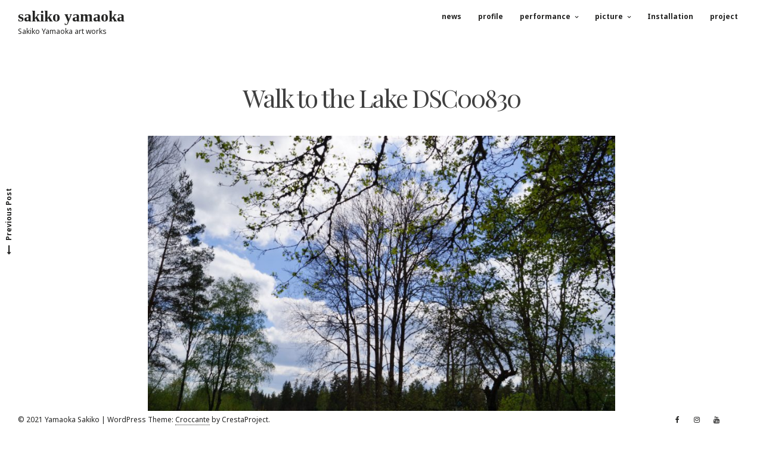

--- FILE ---
content_type: text/html; charset=UTF-8
request_url: https://sakikoyamaoka.com/dsc00830-2/
body_size: 10556
content:
<!DOCTYPE html>
<html dir="ltr" lang="ja" prefix="og: https://ogp.me/ns#">
<head>
<meta charset="UTF-8">
<meta name="viewport" content="width=device-width, initial-scale=1">
<link rel="profile" href="https://gmpg.org/xfn/11">

<title>Walk to the Lake DSC00830 | sakiko yamaoka</title>
	<style>img:is([sizes="auto" i], [sizes^="auto," i]) { contain-intrinsic-size: 3000px 1500px }</style>
	
		<!-- All in One SEO 4.8.4.1 - aioseo.com -->
	<meta name="robots" content="max-image-preview:large" />
	<meta name="author" content="sakikoyamaoka"/>
	<link rel="canonical" href="https://sakikoyamaoka.com/dsc00830-2/" />
	<meta name="generator" content="All in One SEO (AIOSEO) 4.8.4.1" />
		<meta property="og:locale" content="ja_JP" />
		<meta property="og:site_name" content="sakiko yamaoka website" />
		<meta property="og:type" content="article" />
		<meta property="og:title" content="Walk to the Lake DSC00830 | sakiko yamaoka" />
		<meta property="og:url" content="https://sakikoyamaoka.com/dsc00830-2/" />
		<meta property="article:published_time" content="2021-03-12T01:00:43+00:00" />
		<meta property="article:modified_time" content="2021-09-14T01:54:42+00:00" />
		<meta property="article:publisher" content="https://www.facebook.com/sakiko.yamaoka" />
		<meta name="twitter:card" content="summary" />
		<meta name="twitter:site" content="@sakikohechima" />
		<meta name="twitter:title" content="Walk to the Lake DSC00830 | sakiko yamaoka" />
		<script type="application/ld+json" class="aioseo-schema">
			{"@context":"https:\/\/schema.org","@graph":[{"@type":"BreadcrumbList","@id":"https:\/\/sakikoyamaoka.com\/dsc00830-2\/#breadcrumblist","itemListElement":[{"@type":"ListItem","@id":"https:\/\/sakikoyamaoka.com#listItem","position":1,"name":"\u30db\u30fc\u30e0","item":"https:\/\/sakikoyamaoka.com","nextItem":{"@type":"ListItem","@id":"https:\/\/sakikoyamaoka.com\/dsc00830-2\/#listItem","name":"Walk to the Lake DSC00830"}},{"@type":"ListItem","@id":"https:\/\/sakikoyamaoka.com\/dsc00830-2\/#listItem","position":2,"name":"Walk to the Lake DSC00830","previousItem":{"@type":"ListItem","@id":"https:\/\/sakikoyamaoka.com#listItem","name":"\u30db\u30fc\u30e0"}}]},{"@type":"ItemPage","@id":"https:\/\/sakikoyamaoka.com\/dsc00830-2\/#itempage","url":"https:\/\/sakikoyamaoka.com\/dsc00830-2\/","name":"Walk to the Lake DSC00830 | sakiko yamaoka","inLanguage":"ja","isPartOf":{"@id":"https:\/\/sakikoyamaoka.com\/#website"},"breadcrumb":{"@id":"https:\/\/sakikoyamaoka.com\/dsc00830-2\/#breadcrumblist"},"author":{"@id":"https:\/\/sakikoyamaoka.com\/author\/sakikoyamaoka\/#author"},"creator":{"@id":"https:\/\/sakikoyamaoka.com\/author\/sakikoyamaoka\/#author"},"datePublished":"2021-03-12T10:00:43+09:00","dateModified":"2021-09-14T10:54:42+09:00"},{"@type":"Person","@id":"https:\/\/sakikoyamaoka.com\/#person","name":"sakikoyamaoka"},{"@type":"Person","@id":"https:\/\/sakikoyamaoka.com\/author\/sakikoyamaoka\/#author","url":"https:\/\/sakikoyamaoka.com\/author\/sakikoyamaoka\/","name":"sakikoyamaoka"},{"@type":"WebSite","@id":"https:\/\/sakikoyamaoka.com\/#website","url":"https:\/\/sakikoyamaoka.com\/","name":"sakiko yamaoka","description":"Sakiko Yamaoka  art works","inLanguage":"ja","publisher":{"@id":"https:\/\/sakikoyamaoka.com\/#person"}}]}
		</script>
		<!-- All in One SEO -->

<link rel='dns-prefetch' href='//fonts.googleapis.com' />
<link rel="alternate" type="application/rss+xml" title="sakiko yamaoka &raquo; フィード" href="https://sakikoyamaoka.com/feed/" />
<link rel="alternate" type="application/rss+xml" title="sakiko yamaoka &raquo; コメントフィード" href="https://sakikoyamaoka.com/comments/feed/" />
<script>
window._wpemojiSettings = {"baseUrl":"https:\/\/s.w.org\/images\/core\/emoji\/16.0.1\/72x72\/","ext":".png","svgUrl":"https:\/\/s.w.org\/images\/core\/emoji\/16.0.1\/svg\/","svgExt":".svg","source":{"concatemoji":"https:\/\/sakikoyamaoka.com\/wp-includes\/js\/wp-emoji-release.min.js?ver=6.8.3"}};
/*! This file is auto-generated */
!function(s,n){var o,i,e;function c(e){try{var t={supportTests:e,timestamp:(new Date).valueOf()};sessionStorage.setItem(o,JSON.stringify(t))}catch(e){}}function p(e,t,n){e.clearRect(0,0,e.canvas.width,e.canvas.height),e.fillText(t,0,0);var t=new Uint32Array(e.getImageData(0,0,e.canvas.width,e.canvas.height).data),a=(e.clearRect(0,0,e.canvas.width,e.canvas.height),e.fillText(n,0,0),new Uint32Array(e.getImageData(0,0,e.canvas.width,e.canvas.height).data));return t.every(function(e,t){return e===a[t]})}function u(e,t){e.clearRect(0,0,e.canvas.width,e.canvas.height),e.fillText(t,0,0);for(var n=e.getImageData(16,16,1,1),a=0;a<n.data.length;a++)if(0!==n.data[a])return!1;return!0}function f(e,t,n,a){switch(t){case"flag":return n(e,"\ud83c\udff3\ufe0f\u200d\u26a7\ufe0f","\ud83c\udff3\ufe0f\u200b\u26a7\ufe0f")?!1:!n(e,"\ud83c\udde8\ud83c\uddf6","\ud83c\udde8\u200b\ud83c\uddf6")&&!n(e,"\ud83c\udff4\udb40\udc67\udb40\udc62\udb40\udc65\udb40\udc6e\udb40\udc67\udb40\udc7f","\ud83c\udff4\u200b\udb40\udc67\u200b\udb40\udc62\u200b\udb40\udc65\u200b\udb40\udc6e\u200b\udb40\udc67\u200b\udb40\udc7f");case"emoji":return!a(e,"\ud83e\udedf")}return!1}function g(e,t,n,a){var r="undefined"!=typeof WorkerGlobalScope&&self instanceof WorkerGlobalScope?new OffscreenCanvas(300,150):s.createElement("canvas"),o=r.getContext("2d",{willReadFrequently:!0}),i=(o.textBaseline="top",o.font="600 32px Arial",{});return e.forEach(function(e){i[e]=t(o,e,n,a)}),i}function t(e){var t=s.createElement("script");t.src=e,t.defer=!0,s.head.appendChild(t)}"undefined"!=typeof Promise&&(o="wpEmojiSettingsSupports",i=["flag","emoji"],n.supports={everything:!0,everythingExceptFlag:!0},e=new Promise(function(e){s.addEventListener("DOMContentLoaded",e,{once:!0})}),new Promise(function(t){var n=function(){try{var e=JSON.parse(sessionStorage.getItem(o));if("object"==typeof e&&"number"==typeof e.timestamp&&(new Date).valueOf()<e.timestamp+604800&&"object"==typeof e.supportTests)return e.supportTests}catch(e){}return null}();if(!n){if("undefined"!=typeof Worker&&"undefined"!=typeof OffscreenCanvas&&"undefined"!=typeof URL&&URL.createObjectURL&&"undefined"!=typeof Blob)try{var e="postMessage("+g.toString()+"("+[JSON.stringify(i),f.toString(),p.toString(),u.toString()].join(",")+"));",a=new Blob([e],{type:"text/javascript"}),r=new Worker(URL.createObjectURL(a),{name:"wpTestEmojiSupports"});return void(r.onmessage=function(e){c(n=e.data),r.terminate(),t(n)})}catch(e){}c(n=g(i,f,p,u))}t(n)}).then(function(e){for(var t in e)n.supports[t]=e[t],n.supports.everything=n.supports.everything&&n.supports[t],"flag"!==t&&(n.supports.everythingExceptFlag=n.supports.everythingExceptFlag&&n.supports[t]);n.supports.everythingExceptFlag=n.supports.everythingExceptFlag&&!n.supports.flag,n.DOMReady=!1,n.readyCallback=function(){n.DOMReady=!0}}).then(function(){return e}).then(function(){var e;n.supports.everything||(n.readyCallback(),(e=n.source||{}).concatemoji?t(e.concatemoji):e.wpemoji&&e.twemoji&&(t(e.twemoji),t(e.wpemoji)))}))}((window,document),window._wpemojiSettings);
</script>
<style id='wp-emoji-styles-inline-css'>

	img.wp-smiley, img.emoji {
		display: inline !important;
		border: none !important;
		box-shadow: none !important;
		height: 1em !important;
		width: 1em !important;
		margin: 0 0.07em !important;
		vertical-align: -0.1em !important;
		background: none !important;
		padding: 0 !important;
	}
</style>
<link rel='stylesheet' id='wp-block-library-css' href='https://sakikoyamaoka.com/wp-includes/css/dist/block-library/style.min.css?ver=6.8.3' media='all' />
<style id='classic-theme-styles-inline-css'>
/*! This file is auto-generated */
.wp-block-button__link{color:#fff;background-color:#32373c;border-radius:9999px;box-shadow:none;text-decoration:none;padding:calc(.667em + 2px) calc(1.333em + 2px);font-size:1.125em}.wp-block-file__button{background:#32373c;color:#fff;text-decoration:none}
</style>
<style id='global-styles-inline-css'>
:root{--wp--preset--aspect-ratio--square: 1;--wp--preset--aspect-ratio--4-3: 4/3;--wp--preset--aspect-ratio--3-4: 3/4;--wp--preset--aspect-ratio--3-2: 3/2;--wp--preset--aspect-ratio--2-3: 2/3;--wp--preset--aspect-ratio--16-9: 16/9;--wp--preset--aspect-ratio--9-16: 9/16;--wp--preset--color--black: #000000;--wp--preset--color--cyan-bluish-gray: #abb8c3;--wp--preset--color--white: #ffffff;--wp--preset--color--pale-pink: #f78da7;--wp--preset--color--vivid-red: #cf2e2e;--wp--preset--color--luminous-vivid-orange: #ff6900;--wp--preset--color--luminous-vivid-amber: #fcb900;--wp--preset--color--light-green-cyan: #7bdcb5;--wp--preset--color--vivid-green-cyan: #00d084;--wp--preset--color--pale-cyan-blue: #8ed1fc;--wp--preset--color--vivid-cyan-blue: #0693e3;--wp--preset--color--vivid-purple: #9b51e0;--wp--preset--gradient--vivid-cyan-blue-to-vivid-purple: linear-gradient(135deg,rgba(6,147,227,1) 0%,rgb(155,81,224) 100%);--wp--preset--gradient--light-green-cyan-to-vivid-green-cyan: linear-gradient(135deg,rgb(122,220,180) 0%,rgb(0,208,130) 100%);--wp--preset--gradient--luminous-vivid-amber-to-luminous-vivid-orange: linear-gradient(135deg,rgba(252,185,0,1) 0%,rgba(255,105,0,1) 100%);--wp--preset--gradient--luminous-vivid-orange-to-vivid-red: linear-gradient(135deg,rgba(255,105,0,1) 0%,rgb(207,46,46) 100%);--wp--preset--gradient--very-light-gray-to-cyan-bluish-gray: linear-gradient(135deg,rgb(238,238,238) 0%,rgb(169,184,195) 100%);--wp--preset--gradient--cool-to-warm-spectrum: linear-gradient(135deg,rgb(74,234,220) 0%,rgb(151,120,209) 20%,rgb(207,42,186) 40%,rgb(238,44,130) 60%,rgb(251,105,98) 80%,rgb(254,248,76) 100%);--wp--preset--gradient--blush-light-purple: linear-gradient(135deg,rgb(255,206,236) 0%,rgb(152,150,240) 100%);--wp--preset--gradient--blush-bordeaux: linear-gradient(135deg,rgb(254,205,165) 0%,rgb(254,45,45) 50%,rgb(107,0,62) 100%);--wp--preset--gradient--luminous-dusk: linear-gradient(135deg,rgb(255,203,112) 0%,rgb(199,81,192) 50%,rgb(65,88,208) 100%);--wp--preset--gradient--pale-ocean: linear-gradient(135deg,rgb(255,245,203) 0%,rgb(182,227,212) 50%,rgb(51,167,181) 100%);--wp--preset--gradient--electric-grass: linear-gradient(135deg,rgb(202,248,128) 0%,rgb(113,206,126) 100%);--wp--preset--gradient--midnight: linear-gradient(135deg,rgb(2,3,129) 0%,rgb(40,116,252) 100%);--wp--preset--font-size--small: 12px;--wp--preset--font-size--medium: 20px;--wp--preset--font-size--large: 18px;--wp--preset--font-size--x-large: 42px;--wp--preset--font-size--regular: 14px;--wp--preset--font-size--larger: 22px;--wp--preset--spacing--20: 0.44rem;--wp--preset--spacing--30: 0.67rem;--wp--preset--spacing--40: 1rem;--wp--preset--spacing--50: 1.5rem;--wp--preset--spacing--60: 2.25rem;--wp--preset--spacing--70: 3.38rem;--wp--preset--spacing--80: 5.06rem;--wp--preset--shadow--natural: 6px 6px 9px rgba(0, 0, 0, 0.2);--wp--preset--shadow--deep: 12px 12px 50px rgba(0, 0, 0, 0.4);--wp--preset--shadow--sharp: 6px 6px 0px rgba(0, 0, 0, 0.2);--wp--preset--shadow--outlined: 6px 6px 0px -3px rgba(255, 255, 255, 1), 6px 6px rgba(0, 0, 0, 1);--wp--preset--shadow--crisp: 6px 6px 0px rgba(0, 0, 0, 1);}:where(.is-layout-flex){gap: 0.5em;}:where(.is-layout-grid){gap: 0.5em;}body .is-layout-flex{display: flex;}.is-layout-flex{flex-wrap: wrap;align-items: center;}.is-layout-flex > :is(*, div){margin: 0;}body .is-layout-grid{display: grid;}.is-layout-grid > :is(*, div){margin: 0;}:where(.wp-block-columns.is-layout-flex){gap: 2em;}:where(.wp-block-columns.is-layout-grid){gap: 2em;}:where(.wp-block-post-template.is-layout-flex){gap: 1.25em;}:where(.wp-block-post-template.is-layout-grid){gap: 1.25em;}.has-black-color{color: var(--wp--preset--color--black) !important;}.has-cyan-bluish-gray-color{color: var(--wp--preset--color--cyan-bluish-gray) !important;}.has-white-color{color: var(--wp--preset--color--white) !important;}.has-pale-pink-color{color: var(--wp--preset--color--pale-pink) !important;}.has-vivid-red-color{color: var(--wp--preset--color--vivid-red) !important;}.has-luminous-vivid-orange-color{color: var(--wp--preset--color--luminous-vivid-orange) !important;}.has-luminous-vivid-amber-color{color: var(--wp--preset--color--luminous-vivid-amber) !important;}.has-light-green-cyan-color{color: var(--wp--preset--color--light-green-cyan) !important;}.has-vivid-green-cyan-color{color: var(--wp--preset--color--vivid-green-cyan) !important;}.has-pale-cyan-blue-color{color: var(--wp--preset--color--pale-cyan-blue) !important;}.has-vivid-cyan-blue-color{color: var(--wp--preset--color--vivid-cyan-blue) !important;}.has-vivid-purple-color{color: var(--wp--preset--color--vivid-purple) !important;}.has-black-background-color{background-color: var(--wp--preset--color--black) !important;}.has-cyan-bluish-gray-background-color{background-color: var(--wp--preset--color--cyan-bluish-gray) !important;}.has-white-background-color{background-color: var(--wp--preset--color--white) !important;}.has-pale-pink-background-color{background-color: var(--wp--preset--color--pale-pink) !important;}.has-vivid-red-background-color{background-color: var(--wp--preset--color--vivid-red) !important;}.has-luminous-vivid-orange-background-color{background-color: var(--wp--preset--color--luminous-vivid-orange) !important;}.has-luminous-vivid-amber-background-color{background-color: var(--wp--preset--color--luminous-vivid-amber) !important;}.has-light-green-cyan-background-color{background-color: var(--wp--preset--color--light-green-cyan) !important;}.has-vivid-green-cyan-background-color{background-color: var(--wp--preset--color--vivid-green-cyan) !important;}.has-pale-cyan-blue-background-color{background-color: var(--wp--preset--color--pale-cyan-blue) !important;}.has-vivid-cyan-blue-background-color{background-color: var(--wp--preset--color--vivid-cyan-blue) !important;}.has-vivid-purple-background-color{background-color: var(--wp--preset--color--vivid-purple) !important;}.has-black-border-color{border-color: var(--wp--preset--color--black) !important;}.has-cyan-bluish-gray-border-color{border-color: var(--wp--preset--color--cyan-bluish-gray) !important;}.has-white-border-color{border-color: var(--wp--preset--color--white) !important;}.has-pale-pink-border-color{border-color: var(--wp--preset--color--pale-pink) !important;}.has-vivid-red-border-color{border-color: var(--wp--preset--color--vivid-red) !important;}.has-luminous-vivid-orange-border-color{border-color: var(--wp--preset--color--luminous-vivid-orange) !important;}.has-luminous-vivid-amber-border-color{border-color: var(--wp--preset--color--luminous-vivid-amber) !important;}.has-light-green-cyan-border-color{border-color: var(--wp--preset--color--light-green-cyan) !important;}.has-vivid-green-cyan-border-color{border-color: var(--wp--preset--color--vivid-green-cyan) !important;}.has-pale-cyan-blue-border-color{border-color: var(--wp--preset--color--pale-cyan-blue) !important;}.has-vivid-cyan-blue-border-color{border-color: var(--wp--preset--color--vivid-cyan-blue) !important;}.has-vivid-purple-border-color{border-color: var(--wp--preset--color--vivid-purple) !important;}.has-vivid-cyan-blue-to-vivid-purple-gradient-background{background: var(--wp--preset--gradient--vivid-cyan-blue-to-vivid-purple) !important;}.has-light-green-cyan-to-vivid-green-cyan-gradient-background{background: var(--wp--preset--gradient--light-green-cyan-to-vivid-green-cyan) !important;}.has-luminous-vivid-amber-to-luminous-vivid-orange-gradient-background{background: var(--wp--preset--gradient--luminous-vivid-amber-to-luminous-vivid-orange) !important;}.has-luminous-vivid-orange-to-vivid-red-gradient-background{background: var(--wp--preset--gradient--luminous-vivid-orange-to-vivid-red) !important;}.has-very-light-gray-to-cyan-bluish-gray-gradient-background{background: var(--wp--preset--gradient--very-light-gray-to-cyan-bluish-gray) !important;}.has-cool-to-warm-spectrum-gradient-background{background: var(--wp--preset--gradient--cool-to-warm-spectrum) !important;}.has-blush-light-purple-gradient-background{background: var(--wp--preset--gradient--blush-light-purple) !important;}.has-blush-bordeaux-gradient-background{background: var(--wp--preset--gradient--blush-bordeaux) !important;}.has-luminous-dusk-gradient-background{background: var(--wp--preset--gradient--luminous-dusk) !important;}.has-pale-ocean-gradient-background{background: var(--wp--preset--gradient--pale-ocean) !important;}.has-electric-grass-gradient-background{background: var(--wp--preset--gradient--electric-grass) !important;}.has-midnight-gradient-background{background: var(--wp--preset--gradient--midnight) !important;}.has-small-font-size{font-size: var(--wp--preset--font-size--small) !important;}.has-medium-font-size{font-size: var(--wp--preset--font-size--medium) !important;}.has-large-font-size{font-size: var(--wp--preset--font-size--large) !important;}.has-x-large-font-size{font-size: var(--wp--preset--font-size--x-large) !important;}
:where(.wp-block-post-template.is-layout-flex){gap: 1.25em;}:where(.wp-block-post-template.is-layout-grid){gap: 1.25em;}
:where(.wp-block-columns.is-layout-flex){gap: 2em;}:where(.wp-block-columns.is-layout-grid){gap: 2em;}
:root :where(.wp-block-pullquote){font-size: 1.5em;line-height: 1.6;}
</style>
<link rel='stylesheet' id='contact-form-7-css' href='https://sakikoyamaoka.com/wp-content/plugins/contact-form-7/includes/css/styles.css?ver=6.1.4' media='all' />
<link rel='stylesheet' id='croccante-style-css' href='https://sakikoyamaoka.com/wp-content/themes/croccante/style.css?ver=1.6.6' media='all' />
<link rel='stylesheet' id='font-awesome-css' href='https://sakikoyamaoka.com/wp-content/themes/croccante/css/font-awesome.min.css?ver=4.7.0' media='all' />
<link rel='stylesheet' id='croccante-googlefonts-css' href='//fonts.googleapis.com/css?family=Playfair+Display:400,700%7CNoto+Sans:400,700&#038;display=swap' media='all' />
<link rel='stylesheet' id='no-right-click-images-frontend-css' href='https://sakikoyamaoka.com/wp-content/plugins/no-right-click-images-plugin/css/no-right-click-images-frontend.css?ver=4.0' media='all' />
<!--n2css--><!--n2js--><script src="https://sakikoyamaoka.com/wp-includes/js/jquery/jquery.min.js?ver=3.7.1" id="jquery-core-js"></script>
<script src="https://sakikoyamaoka.com/wp-includes/js/jquery/jquery-migrate.min.js?ver=3.4.1" id="jquery-migrate-js"></script>
<link rel="https://api.w.org/" href="https://sakikoyamaoka.com/wp-json/" /><link rel="alternate" title="JSON" type="application/json" href="https://sakikoyamaoka.com/wp-json/wp/v2/media/1931" /><link rel="EditURI" type="application/rsd+xml" title="RSD" href="https://sakikoyamaoka.com/xmlrpc.php?rsd" />
<meta name="generator" content="WordPress 6.8.3" />
<link rel='shortlink' href='https://sakikoyamaoka.com/?p=1931' />
<link rel="alternate" title="oEmbed (JSON)" type="application/json+oembed" href="https://sakikoyamaoka.com/wp-json/oembed/1.0/embed?url=https%3A%2F%2Fsakikoyamaoka.com%2Fdsc00830-2%2F" />
<link rel="alternate" title="oEmbed (XML)" type="text/xml+oembed" href="https://sakikoyamaoka.com/wp-json/oembed/1.0/embed?url=https%3A%2F%2Fsakikoyamaoka.com%2Fdsc00830-2%2F&#038;format=xml" />
<script type="text/javascript">
<!--
/******************************************************************************
***   COPY PROTECTED BY http://chetangole.com/blog/wp-copyprotect/   version 3.1.0 ****
******************************************************************************/
function clickIE4(){
if (event.button==2){
return false;
}
}
function clickNS4(e){
if (document.layers||document.getElementById&&!document.all){
if (e.which==2||e.which==3){
return false;
}
}
}

if (document.layers){
document.captureEvents(Event.MOUSEDOWN);
document.onmousedown=clickNS4;
}
else if (document.all&&!document.getElementById){
document.onmousedown=clickIE4;
}

document.oncontextmenu=new Function("return false")
// --> 
</script>

<script type="text/javascript">
/******************************************************************************
***   COPY PROTECTED BY http://chetangole.com/blog/wp-copyprotect/   version 3.1.0 ****
******************************************************************************/
function disableSelection(target){
if (typeof target.onselectstart!="undefined") //For IE 
	target.onselectstart=function(){return false}
else if (typeof target.style.MozUserSelect!="undefined") //For Firefox
	target.style.MozUserSelect="none"
else //All other route (For Opera)
	target.onmousedown=function(){return false}
target.style.cursor = "default"
}
</script>
<style id="croccante-custom-css">		.main-navigation .current_page_item > a,
		.main-navigation .current-menu-item > a,
		.main-navigation .current_page_ancestor > a,
		.main-navigation .current-menu-ancestor > a,
		.main-navigation > div > ul li:hover > a,
		.main-navigation > div > ul li.focus > a,
		.site-copy-down .site-info a:hover,
		.site-copy-down .site-info a:focus,
		.site-copy-down .site-info a:active,
		footer.site-footer .site-social .croccante-social:hover,
		footer.site-footer .site-social .croccante-social:focus,
		footer.site-footer .site-social .croccante-social:active {
			color: #5BC0EB;
		}
		.menu-toggle:hover,
		.menu-toggle:focus,
		.menu-toggle:active,
		header.site-header .crestaMenuButton {
			background-color: #5BC0EB;
		}
				button:hover,
		input[type="button"]:hover,
		input[type="reset"]:hover,
		input[type="submit"]:hover,
		button:focus,
		input[type="button"]:focus,
		input[type="reset"]:focus,
		input[type="submit"]:focus,
		button:active,
		input[type="button"]:active,
		input[type="reset"]:active,
		input[type="submit"]:active,
		.croccanteButton a,
		.read-more a:hover,
		.read-more a:focus,
		.read-more a:active,
		a.more-link:hover,
		a.more-link:focus,
		a.more-link:active,
		.contact_columns button,
		.contact_columns input[type="button"],
		.contact_columns input[type="reset"],
		.contact_columns input[type="submit"],
		#wp-calendar > caption,
		.widget_tag_cloud a:hover,
		.widget_tag_cloud a:focus,
		.widget_tag_cloud a:active,
		.navigation.pagination .nav-links a:hover,
		.navigation.pagination .nav-links a:focus,
		.navigation.pagination .nav-links a:active,
		.page-links > a:hover,
		.page-links > a:focus,
		.page-links > a:active,
		.woocommerce-pagination > ul.page-numbers li a:hover,
		.woocommerce-pagination > ul.page-numbers li a:focus,
		.woocommerce-pagination > ul.page-numbers li a:active,
		.navigation.pagination .nav-links span.current,
		.page-links > .page-links-number,
		.woocommerce-pagination > ul.page-numbers li span,
		.content-area .onsale,
		.woocommerce .wooImage .button,
		.woocommerce .wooImage .added_to_cart,
		.woocommerce-error li a,
		.woocommerce-message a,
		.return-to-shop a,
		.wc-proceed-to-checkout .button.checkout-button,
		.widget_shopping_cart p.buttons a,
		.woocommerce .wishlist_table td.product-add-to-cart a,
		.woocommerce .content-area .woocommerce-tabs .tabs li.active a,
		.widget_price_filter .ui-slider .ui-slider-range,
		.widget_price_filter .ui-slider .ui-slider-handle {
			background-color: #777777;
		}
		a,
		a:visited,
		a:hover,
		a:focus,
		a:active,
		.woocommerce ul.products > li .price,
		.woocommerce div.product .summary .price,
		.woocommerce-store-notice .woocommerce-store-notice__dismiss-link,
		.woocommerce-store-notice .woocommerce-store-notice__dismiss-link:hover,
		.woocommerce-store-notice a,
		.woocommerce-store-notice a:hover {
			color: #777777;
		}
		#wp-calendar tbody td#today,
		.woocommerce ul.products > li h2:after {
			border-color: #777777;
		}
				#tertiary.widget-area a {
			color: #5BC0EB;
		}
				.footerArea a {
			color: #9b9b9b;
		}
				header.site-header,
		.site-copy-down,
		header.site-header a,
		.site-copy-down a,
		.post-navigation .nav-previous a,
		.post-navigation .nav-next a,
		ul.croccante_sectionmap li span.text,
		#toTop,
		header.site-header .crestaMenuButton a:hover,
		header.site-header .crestaMenuButton a:active,
		header.site-header .crestaMenuButton a:focus {
			color: #242423;
		}
		.menu-toggle,
		.icon-search:before,
		.icon-search:after,
		#push-nav span,
		ul.croccante_sectionmap li a:hover span.box,
		ul.croccante_sectionmap li.current-section a span.box {
			background-color: #242423;
		}
		.icon-search span,
		ul.croccante_sectionmap li a span.box,
		ul.croccante_sectionmap:before {
			border-color: #242423;
		}
				header.site-header,
		.site-copy-down,
		.border-fixed,
		.onepage_header.crocanim .crocaniminside,
		ul.croccante_sectionmap li,
		ul.croccante_sectionmap li a span.box,
		ul.croccante_sectionmap li span.text,
		.main-navigation ul ul a {
			background: #ffffff;
		}
		.menu-toggle,
		header.site-header .crestaMenuButton a {
			color: #ffffff;
		}
		@media all and (max-width: 1025px) {
			.main-navigation.toggled .nav-menu {
				background-color: #ffffff;
			}
		}
		@media all and (max-width: 950px) {
			#toTop {
				background-color: #ffffff;
			}
		}
				body,
		.croccanteLoader {
			background: #ffffff;
		}
		button,
		input[type="button"],
		input[type="reset"],
		input[type="submit"],
		.read-more a,
		.croccanteButton a,
		a.more-link,
		#wp-calendar > caption,
		.widget_tag_cloud a,
		.navigation.pagination .nav-links a,
		.navigation.pagination .nav-links span.current,
		.page-links > a,
		.page-links > .page-links-number,
		.woocommerce-pagination > ul.page-numbers li a,
		.woocommerce-pagination > ul.page-numbers li span,
		.content-area .onsale,
		.woocommerce .wooImage .button,
		.woocommerce .wooImage .added_to_cart,
		.woocommerce-error li a,
		.woocommerce-message a,
		.return-to-shop a,
		.wc-proceed-to-checkout .button.checkout-button,
		.widget_shopping_cart p.buttons a,
		.woocommerce .wishlist_table td.product-add-to-cart a,
		.woocommerce .content-area .woocommerce-tabs .tabs li.active a,
		.woocommerce ul.products > li:hover .wooImage .button,
		.woocommerce ul.products > li:hover .wooImage .added_to_cart,
		.woocommerce-error li a:hover,
		.woocommerce-message a:hover,
		.return-to-shop a:hover,
		.wc-proceed-to-checkout .button.checkout-button:hover,
		.widget_shopping_cart p.buttons a:hover,
		.widget_price_filter .price_slider_amount .button,
		.woocommerce div.product form.cart .button,
		.woocommerce-store-notice {
			color: #ffffff;
		}
		.entry-featuredImg-border:before,
		.entry-featuredImg-border:after {
			border-color: #ffffff;
		}
				input[type="text"],
		input[type="email"],
		input[type="url"],
		input[type="password"],
		input[type="search"],
		input[type="number"],
		input[type="tel"],
		input[type="range"],
		input[type="date"],
		input[type="month"],
		input[type="week"],
		input[type="time"],
		input[type="datetime"],
		input[type="datetime-local"],
		input[type="color"],
		textarea,
		select,
		#wp-calendar th,
		.tags-links a,
		header.page-header,
		.sticky,
		#comments ol .pingback,
		#comments ol article,
		.wp-caption .wp-caption-text,
		.woocommerce .content-area .woocommerce-tabs .tabs,
		.woocommerce .content-area .images figure div a,
		.woocommerce-message,
		.woocommerce-info,
		.woocommerce-error,
		.woocommerce table.shop_attributes tr,
		.woocommerce table.shop_attributes tr th,
		.woocommerce-page .entry-content table thead th,
		.woocommerce-page .entry-content table tr:nth-child(even),
		#payment .payment_methods li .payment_box {
			background-color: #ffffff;
		}
		#wp-calendar tbody td {
			border-color: #ffffff;
		}
				body,
		input,
		select,
		textarea,
		input[type="text"],
		input[type="email"],
		input[type="url"],
		input[type="password"],
		input[type="search"],
		input[type="number"],
		input[type="tel"],
		input[type="range"],
		input[type="date"],
		input[type="month"],
		input[type="week"],
		input[type="time"],
		input[type="datetime"],
		input[type="datetime-local"],
		input[type="color"],
		textarea,
		select,
		header.entry-header .entry-title a, .entry-meta a,
		.tags-links a {
			color: #404040;
		}
		::-webkit-input-placeholder {
			color: #404040;
		}
		::-moz-placeholder {
			color: #404040;
		}
		:-ms-input-placeholder {
			color: #404040;
		}
		:-moz-placeholder {
			color: #404040;
		}
		button,
		input[type="button"],
		input[type="reset"],
		input[type="submit"],
		.read-more a,
		a.more-link,
		.croccanteButton a:hover,
		.croccanteButton a:focus,
		.croccanteButton a:active,
		.contact_columns button:hover,
		.contact_columns button:focus,
		.contact_columns input[type="button"]:hover,
		.contact_columns input[type="button"]:focus,
		.contact_columns input[type="reset"]:hover,
		.contact_columns input[type="reset"]:focus,
		.contact_columns input[type="submit"]:hover,
		.contact_columns input[type="submit"]:focus,
		.widget_tag_cloud a,
		.navigation.pagination .nav-links a,
		.page-links > a,
		.woocommerce-pagination > ul.page-numbers li a,
		.entry-featuredImg,
		.woocommerce ul.products > li:hover .wooImage .button,
		.woocommerce ul.products > li:hover .wooImage .added_to_cart,
		.woocommerce-error li a:hover,
		.woocommerce-message a:hover,
		.return-to-shop a:hover,
		.wc-proceed-to-checkout .button.checkout-button:hover,
		.widget_shopping_cart p.buttons a:hover,
		.woocommerce-store-notice {
			background-color: #404040;
		}
		input[type="text"]:focus,
		input[type="email"]:focus,
		input[type="url"]:focus,
		input[type="password"]:focus,
		input[type="search"]:focus,
		input[type="number"]:focus,
		input[type="tel"]:focus,
		input[type="range"]:focus,
		input[type="date"]:focus,
		input[type="month"]:focus,
		input[type="week"]:focus,
		input[type="time"]:focus,
		input[type="datetime"]:focus,
		input[type="datetime-local"]:focus,
		input[type="color"]:focus,
		textarea:focus,
		select:focus,
		.tags-links a:hover,
		.tags-links a:focus,
		.tags-links a:active,
		.woocommerce-MyAccount-navigation ul li.is-active {
			border-color: #404040;
		}
		.cLoader1 {
			border-color: #404040 transparent transparent;
		}
		.woocommerce ul.products > li .price {
			color: #404040 !important;
		}
		#tertiary.widget-area .nano-content::-webkit-scrollbar-thumb {
			background: #404040;
		}
				#tertiary.widget-area .nano-content::-webkit-scrollbar-track {
			background: rgba(64, 64, 64,0.2);
		}
		#tertiary.widget-area .nano-content {
			scrollbar-color: #404040 rgba(64, 64, 64,0.2);
		}
		@media all and (max-width: 767px) {
			.post-navigation .nav-previous a, .post-navigation .nav-next a {
				color: #404040;
			}
		}
				hr,
		header.page-header .archive-description:before,
		.hentry:after,
		.woocommerce .woocommerce-tabs:after,
		.widget_price_filter .price_slider_wrapper .ui-widget-content {
			background-color: #c9c9c9;
		}
		.star-rating:before {
			color: #c9c9c9;
		}
		.widget-title h3,
		aside ul li,
		aside ul.menu li a,
		aside ul.product-categories li a {
			border-bottom-color: #c9c9c9;
		}
		aside ul.menu .indicatorBar,
		aside ul.product-categories .indicatorBar,
		.hentry,
		body.woocommerce form.cart,
		.woocommerce .product_meta,
		.woocommerce .single_variation,
		.woocommerce .woocommerce-tabs,
		.woocommerce #reviews #comments ol.commentlist li .comment-text,
		.woocommerce p.stars a.star-1,
		.woocommerce p.stars a.star-2,
		.woocommerce p.stars a.star-3,
		.woocommerce p.stars a.star-4,
		.single-product div.product .woocommerce-product-rating,
		.woocommerce-page .entry-content table,
		.woocommerce-page .entry-content table thead th,
		.woocommerce-page .entry-content table tbody td,
		.woocommerce-page .entry-content table td,
		.woocommerce-page .entry-content table th,
		#order_review,
		#order_review_heading,
		#payment,
		#payment .payment_methods li,
		.widget_shopping_cart p.total,
		.elementare-breadcrumbs,
		.rank-math-breadcrumb,
		ul.woocommerce-thankyou-order-details li,
		.woocommerce-MyAccount-navigation ul li {
			border-color: #c9c9c9;
		}
				#tertiary.widget-area {
			background: #ffffff;
		}
		#tertiary.widget-area .widget_tag_cloud a {
			color: #ffffff;
		}
				#tertiary.widget-area {
			color: #404040;
		}
				.footerArea {
			background-color: #000000;
		}
				.footerArea {
			color: #ffffff;
		}
		</style><link rel="icon" href="https://sakikoyamaoka.com/wp-content/uploads/2025/08/cropped-Listen2のコピー-32x32.jpeg" sizes="32x32" />
<link rel="icon" href="https://sakikoyamaoka.com/wp-content/uploads/2025/08/cropped-Listen2のコピー-192x192.jpeg" sizes="192x192" />
<link rel="apple-touch-icon" href="https://sakikoyamaoka.com/wp-content/uploads/2025/08/cropped-Listen2のコピー-180x180.jpeg" />
<meta name="msapplication-TileImage" content="https://sakikoyamaoka.com/wp-content/uploads/2025/08/cropped-Listen2のコピー-270x270.jpeg" />
		<style id="wp-custom-css">
			.site-title{
	font-family: Noto Sans light;
	font-weight: light;
	padding-top:15px;
}

p.site-title{
	font-family: Noto Sans light;
	font-weight: light;
	padding-top:15px;
}
		</style>
		</head>

<body class="attachment wp-singular attachment-template-default single single-attachment postid-1931 attachmentid-1931 attachment-jpeg wp-embed-responsive wp-theme-croccante no-sidebar">
<div class="border-fixed border-left"></div>
<div class="border-fixed border-right"></div>
<div id="page" class="site">
	<a class="skip-link screen-reader-text" href="#content">Skip to content</a>
			<header id="masthead" class="site-header">
			<div class="mainLogo">
				<div class="croccanteSubHeader">
					<div class="site-branding">
													<div class="croccanteLogo" itemscope itemtype="http://schema.org/Organization">
															</div>
												<div class="croccanteTitleText">
															<p class="site-title"><a href="https://sakikoyamaoka.com/" rel="home">sakiko yamaoka</a></p>
															<p class="site-description">Sakiko Yamaoka  art works</p>
													</div>
					</div><!-- .site-branding -->
				</div><!-- .miseSubHeader -->
			</div><!-- .mainLogo -->
									<nav id="site-navigation" class="main-navigation">
								<button class="menu-toggle" aria-controls="primary-menu" aria-expanded="false" aria-label="Menu"><i class="fa fa-lg fa-bars spaceRight" aria-hidden="true"></i>Menu</button>
				<div class="menu-%e3%83%88%e3%83%83%e3%83%97%e3%83%a1%e3%83%8b%e3%83%a5%e3%83%bc-container"><ul id="primary-menu" class="menu"><li id="menu-item-3913" class="menu-item menu-item-type-post_type menu-item-object-page menu-item-3913"><a href="https://sakikoyamaoka.com/news/">news</a></li>
<li id="menu-item-1104" class="menu-item menu-item-type-post_type menu-item-object-page menu-item-home menu-item-1104"><a href="https://sakikoyamaoka.com/">profile</a></li>
<li id="menu-item-1288" class="menu-item menu-item-type-post_type menu-item-object-page menu-item-has-children menu-item-1288"><a href="https://sakikoyamaoka.com/performance/">performance</a>
<ul class="sub-menu">
	<li id="menu-item-4025" class="menu-item menu-item-type-post_type menu-item-object-page menu-item-4025"><a href="https://sakikoyamaoka.com/performance/the-background/">The Background</a></li>
	<li id="menu-item-2382" class="menu-item menu-item-type-post_type menu-item-object-page menu-item-2382"><a href="https://sakikoyamaoka.com/performance/1991-2000/">1991~2000 performance</a></li>
	<li id="menu-item-2594" class="menu-item menu-item-type-post_type menu-item-object-page menu-item-2594"><a href="https://sakikoyamaoka.com/performance/2001-2007/">2001~2007 performance</a></li>
	<li id="menu-item-2665" class="menu-item menu-item-type-post_type menu-item-object-page menu-item-2665"><a href="https://sakikoyamaoka.com/performance/2008-2011/">2008~2011 performance</a></li>
	<li id="menu-item-2702" class="menu-item menu-item-type-post_type menu-item-object-page menu-item-2702"><a href="https://sakikoyamaoka.com/performance/2012-2020/">2012~2020    performance</a></li>
	<li id="menu-item-3906" class="menu-item menu-item-type-post_type menu-item-object-page menu-item-3906"><a href="https://sakikoyamaoka.com/performance/2021-performance/">2021~  performance</a></li>
</ul>
</li>
<li id="menu-item-1107" class="menu-item menu-item-type-post_type menu-item-object-page menu-item-has-children menu-item-1107"><a href="https://sakikoyamaoka.com/picture/">picture</a>
<ul class="sub-menu">
	<li id="menu-item-3767" class="menu-item menu-item-type-post_type menu-item-object-page menu-item-3767"><a href="https://sakikoyamaoka.com/picture/i-am-not-free-from-myself2022/">drawing： I am not free  from myself  2022</a></li>
	<li id="menu-item-3135" class="menu-item menu-item-type-post_type menu-item-object-page menu-item-3135"><a href="https://sakikoyamaoka.com/picture/yellow/">drawing : Yellow</a></li>
	<li id="menu-item-3138" class="menu-item menu-item-type-post_type menu-item-object-page menu-item-3138"><a href="https://sakikoyamaoka.com/picture/body_trouble/">drawing : Body Trouble</a></li>
	<li id="menu-item-3199" class="menu-item menu-item-type-post_type menu-item-object-page menu-item-3199"><a href="https://sakikoyamaoka.com/picture/4-eyes-dog-noses/">drawing : 四つ目犬鼻 four eyes, dog nose</a></li>
	<li id="menu-item-3327" class="menu-item menu-item-type-post_type menu-item-object-page menu-item-3327"><a href="https://sakikoyamaoka.com/picture/28-board-card-poems/">28枚の板札の詩 board card poems</a></li>
	<li id="menu-item-3831" class="menu-item menu-item-type-post_type menu-item-object-page menu-item-3831"><a href="https://sakikoyamaoka.com/picture/paintings/">Paintings</a></li>
	<li id="menu-item-3139" class="menu-item menu-item-type-post_type menu-item-object-page menu-item-3139"><a href="https://sakikoyamaoka.com/picture/walk-to-the-lake/">photo : Walk to the Lake</a></li>
	<li id="menu-item-3137" class="menu-item menu-item-type-post_type menu-item-object-page menu-item-3137"><a href="https://sakikoyamaoka.com/picture/supported-pine-trees/">  photo : 手焼きの松</a></li>
	<li id="menu-item-3136" class="menu-item menu-item-type-post_type menu-item-object-page menu-item-3136"><a href="https://sakikoyamaoka.com/picture/snap-shots-smile/">snap shots:  SMILE</a></li>
</ul>
</li>
<li id="menu-item-4034" class="menu-item menu-item-type-post_type menu-item-object-page menu-item-4034"><a href="https://sakikoyamaoka.com/installation/">Installation</a></li>
<li id="menu-item-1108" class="menu-item menu-item-type-post_type menu-item-object-page menu-item-1108"><a href="https://sakikoyamaoka.com/project/">project</a></li>
</ul></div>			</nav><!-- #site-navigation -->
		</header><!-- #masthead -->
		<div id="content" class="site-content">
		<div class="croccante-inner">

	<div id="primary" class="content-area">
		<main id="main" class="site-main">

		
<article id="post-1931" class="post-1931 attachment type-attachment status-inherit hentry">
	<header class="entry-header">
				<h1 class="entry-title">Walk to the Lake DSC00830</h1>	</header><!-- .entry-header -->
	
	
	<div class="entry-content">
		<p class="attachment"><a href='https://sakikoyamaoka.com/wp-content/uploads/2021/03/DSC00830-1-scaled.jpg'><img fetchpriority="high" decoding="async" width="900" height="600" src="https://sakikoyamaoka.com/wp-content/uploads/2021/03/DSC00830-1-900x600.jpg" class="attachment-medium size-medium" alt="" srcset="https://sakikoyamaoka.com/wp-content/uploads/2021/03/DSC00830-1-900x600.jpg 900w, https://sakikoyamaoka.com/wp-content/uploads/2021/03/DSC00830-1-1280x853.jpg 1280w, https://sakikoyamaoka.com/wp-content/uploads/2021/03/DSC00830-1-768x512.jpg 768w, https://sakikoyamaoka.com/wp-content/uploads/2021/03/DSC00830-1-1536x1024.jpg 1536w, https://sakikoyamaoka.com/wp-content/uploads/2021/03/DSC00830-1-2048x1365.jpg 2048w, https://sakikoyamaoka.com/wp-content/uploads/2021/03/DSC00830-1-860x573.jpg 860w" sizes="(max-width: 900px) 100vw, 900px" /></a></p>
	</div><!-- .entry-content -->

	<footer class="entry-footer">
			</footer><!-- .entry-footer -->
</article><!-- #post-## -->

	<nav class="navigation post-navigation" aria-label="投稿">
		<h2 class="screen-reader-text">投稿ナビゲーション</h2>
		<div class="nav-links"><div class="nav-previous"><a href="https://sakikoyamaoka.com/dsc00830-2/" rel="prev"><span class="meta-nav" aria-hidden="true" title="Walk to the Lake DSC00830"><i class="fa fa-lg fa-long-arrow-left spaceRight"></i>Previous Post</span> <span class="screen-reader-text">Previous post:</span> </a></div></div>
	</nav>
		</main><!-- #main -->
	</div><!-- #primary -->


	</div><!-- #content -->
	</div><!-- .croccante-inner -->
				<footer id="colophon" class="site-footer">
						<div class="site-copy-down">
				<div class="site-info">
					<span class="custom">© 2021 Yamaoka Sakiko</span>					<span class="sep"> | </span>
					WordPress Theme: <a target="_blank" href="https://crestaproject.com/downloads/croccante/" rel="noopener noreferrer" title="Croccante Theme">Croccante</a> by CrestaProject.				</div><!-- .site-info -->
				<div class="site-social">
												<a class="croccante-social" href="https://www.facebook.com/sakikoyamaoka/" target="_self"  title="Facebook"><i class="fa fa-facebook spaceLeftRight"><span class="screen-reader-text">Facebook</span></i></a>
																			<a class="croccante-social" href="https://www.instagram.com/sakiko_yamaoka_/?hl=ja" target="_self"  title="Instagram"><i class="fa fa-instagram spaceLeftRight"><span class="screen-reader-text">Instagram</span></i></a>
										<a class="croccante-social" href="https://www.youtube.com/channel/UCZyLl1jDBWWOhC_MAuO6dxw" target="_self"  title="YouTube"><i class="fa fa-youtube spaceLeftRight"><span class="screen-reader-text">YouTube</span></i></a>
																																								<a href="#top" id="toTop" aria-hidden="true" class="scrolltop_off"><i class="fa fa-angle-up fa-lg"></i></a>
				</div><!-- .site-social -->
			</div><!-- .site-copy-down -->
		</footer><!-- #colophon -->
	</div><!-- #page -->
<script type="speculationrules">
{"prefetch":[{"source":"document","where":{"and":[{"href_matches":"\/*"},{"not":{"href_matches":["\/wp-*.php","\/wp-admin\/*","\/wp-content\/uploads\/*","\/wp-content\/*","\/wp-content\/plugins\/*","\/wp-content\/themes\/croccante\/*","\/*\\?(.+)"]}},{"not":{"selector_matches":"a[rel~=\"nofollow\"]"}},{"not":{"selector_matches":".no-prefetch, .no-prefetch a"}}]},"eagerness":"conservative"}]}
</script>
<script type="text/javascript">
disableSelection(document.body)
</script>
<script src="https://sakikoyamaoka.com/wp-includes/js/dist/hooks.min.js?ver=4d63a3d491d11ffd8ac6" id="wp-hooks-js"></script>
<script src="https://sakikoyamaoka.com/wp-includes/js/dist/i18n.min.js?ver=5e580eb46a90c2b997e6" id="wp-i18n-js"></script>
<script id="wp-i18n-js-after">
wp.i18n.setLocaleData( { 'text direction\u0004ltr': [ 'ltr' ] } );
</script>
<script src="https://sakikoyamaoka.com/wp-content/plugins/contact-form-7/includes/swv/js/index.js?ver=6.1.4" id="swv-js"></script>
<script id="contact-form-7-js-translations">
( function( domain, translations ) {
	var localeData = translations.locale_data[ domain ] || translations.locale_data.messages;
	localeData[""].domain = domain;
	wp.i18n.setLocaleData( localeData, domain );
} )( "contact-form-7", {"translation-revision-date":"2025-11-30 08:12:23+0000","generator":"GlotPress\/4.0.3","domain":"messages","locale_data":{"messages":{"":{"domain":"messages","plural-forms":"nplurals=1; plural=0;","lang":"ja_JP"},"This contact form is placed in the wrong place.":["\u3053\u306e\u30b3\u30f3\u30bf\u30af\u30c8\u30d5\u30a9\u30fc\u30e0\u306f\u9593\u9055\u3063\u305f\u4f4d\u7f6e\u306b\u7f6e\u304b\u308c\u3066\u3044\u307e\u3059\u3002"],"Error:":["\u30a8\u30e9\u30fc:"]}},"comment":{"reference":"includes\/js\/index.js"}} );
</script>
<script id="contact-form-7-js-before">
var wpcf7 = {
    "api": {
        "root": "https:\/\/sakikoyamaoka.com\/wp-json\/",
        "namespace": "contact-form-7\/v1"
    }
};
</script>
<script src="https://sakikoyamaoka.com/wp-content/plugins/contact-form-7/includes/js/index.js?ver=6.1.4" id="contact-form-7-js"></script>
<script src="https://sakikoyamaoka.com/wp-content/themes/croccante/js/jquery.croccante.min.js?ver=1.6.6" id="croccante-custom-js"></script>
<script src="https://sakikoyamaoka.com/wp-content/themes/croccante/js/navigation.min.js?ver=20151215" id="croccante-navigation-js"></script>
<script src="https://sakikoyamaoka.com/wp-content/themes/croccante/js/SmoothScroll.min.js?ver=1.4.9" id="croccante-smooth-scroll-js"></script>
<script id="no-right-click-images-admin-js-extra">
var nrci_opts = {"gesture":"1","drag":"1","touch":"1","admin":"1"};
</script>
<script src="https://sakikoyamaoka.com/wp-content/plugins/no-right-click-images-plugin/js/no-right-click-images-frontend.js?ver=4.0" id="no-right-click-images-admin-js"></script>

</body>
</html>
